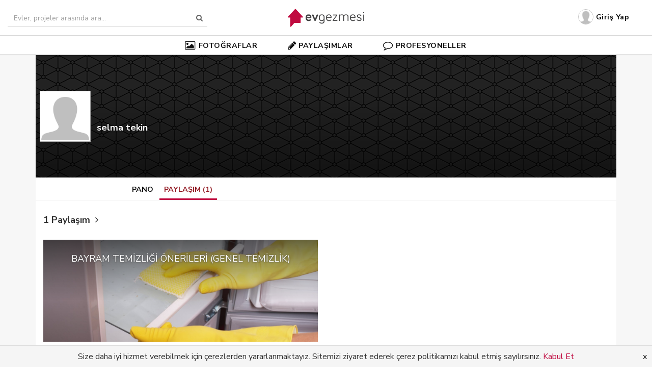

--- FILE ---
content_type: text/html; charset=UTF-8
request_url: https://evgezmesi.com/profile/selma-tekin/paylasimlar
body_size: 8443
content:
<!doctype html>
<!-- Microdata markup added by Google Structured Data Markup Helper. -->
<html lang="tr" xmlns="http://www.w3.org/1999/xhtml" xmlns:fb="http://ogp.me/ns/fb#">
<head>
    <title>selma tekin | Ev Gezmesi</title>
    <meta charset="UTF-8">
    <meta name="csrf-token" content="CmetG56nUn8kwQZj5tuaSQaVuYMIwOaMho7NINDj" />
    <meta name="viewport" content="width=device-width, initial-scale=1.0">
    <meta http-equiv="X-UA-Compatible" content="IE=edge">
    
    

    
    <link href="https://plus.google.com/+Evgezmesicom" rel="publisher" />
    <meta name="p:domain_verify" content="c6d3cc59ebb6bbc883e9d6db0cab7f8f"/>
    <meta property="fb:app_id" content="1560186677587267" />
    
    <meta name="twitter:card" content="summary_large_image" />
    <meta name="twitter:site" content="@evgezmesi" />
    <meta name="twitter:creator" content="@evgezmesi" />
    
    <meta property="og:url" content="https://evgezmesi.com/profile/selma-tekin/paylasimlar"/>
    <meta property="og:image" content="https://evgezmesi.com/img/default_profile.png"/>
    <meta property="og:title" content="selma tekin | Ev Gezmesi"/>
    <meta property="og:type" content="article" />
    <meta name="description" content="Ev Gezmesi, Türkiye&#039;nin her yerinden kullanıcılarımızdan gelen paylaşımlarla beslenen,
          ev dekorasyonu, mimarlık, iç mimarlık, kendin yap projelerinden fikir alabileceği bir dekorasyon platformudur."/>
    <meta property="og:description" content="Ev Gezmesi, Türkiye&#039;nin her yerinden kullanıcılarımızdan gelen paylaşımlarla beslenen,
          ev dekorasyonu, mimarlık, iç mimarlık, kendin yap projelerinden fikir alabileceği bir dekorasyon platformudur."/>

    <link href="https://evgezmesi.com/css/all.css?id=302d32a4db2ae5a53133" rel='stylesheet' type='text/css'>
<link href="//maxcdn.bootstrapcdn.com/font-awesome/4.7.0/css/font-awesome.min.css" rel='stylesheet' type='text/css'>    <link rel="apple-touch-icon" sizes="57x57" href="/apple-icon-57x57.png">
<link rel="apple-touch-icon" sizes="60x60" href="/apple-icon-60x60.png">
<link rel="apple-touch-icon" sizes="72x72" href="/apple-icon-72x72.png">
<link rel="apple-touch-icon" sizes="76x76" href="/apple-icon-76x76.png">
<link rel="apple-touch-icon" sizes="114x114" href="/apple-icon-114x114.png">
<link rel="apple-touch-icon" sizes="120x120" href="/apple-icon-120x120.png">
<link rel="apple-touch-icon" sizes="144x144" href="/apple-icon-144x144.png">
<link rel="apple-touch-icon" sizes="152x152" href="/apple-icon-152x152.png">
<link rel="apple-touch-icon" sizes="180x180" href="/apple-icon-180x180.png">
<link rel="icon" type="image/png" sizes="192x192"  href="/android-icon-192x192.png">
<link rel="icon" type="image/png" sizes="32x32" href="/favicon-32x32.png">
<link rel="icon" type="image/png" sizes="96x96" href="/favicon-96x96.png">
<link rel="icon" type="image/png" sizes="16x16" href="/favicon-16x16.png">
<link rel="manifest" href="/manifest.json">
<meta name="msapplication-TileColor" content="#ffffff">
<meta name="msapplication-TileImage" content="/ms-icon-144x144.png">
<meta name="theme-color" content="#ffffff">
<meta name="mobile-web-app-capable" content="yes">    <script>
    var App = {"baseUrl":"https:\/\/evgezmesi.com","apiUrl":"https:\/\/evgezmesi.com\/api","phUrl":"https:\/\/evgezmesi.com\/uploads","phUrlMd":"https:\/\/evgezmesi.com\/uploads\/medium","phUrlSm":"https:\/\/evgezmesi.com\/uploads\/small","token":"CmetG56nUn8kwQZj5tuaSQaVuYMIwOaMho7NINDj","dzUrl":"https:\/\/evgezmesi.com\/dzupload","dzAvUrl":"https:\/\/evgezmesi.com\/upload\/avatar","mobile":false,"auth":false};
</script>
<script type="application/ld+json">
{
 "@context" : "http://schema.org",
 "@type" : "Organization",
 "name" : "Ev Gezmesi",
 "url" : "https:/evgezmesi.com",
 "sameAs" : [
   "https://twitter.com/evgezmesi",
   "https://plus.google.com/+evgezmesicom",
   "https://www.facebook.com/evgezmesicom"
  ]
}

</script>    <!-- Facebook Pixel Code -->
<script>
    !function(f,b,e,v,n,t,s)
    {if(f.fbq)return;n=f.fbq=function(){n.callMethod?
        n.callMethod.apply(n,arguments):n.queue.push(arguments)};
        if(!f._fbq)f._fbq=n;n.push=n;n.loaded=!0;n.version='2.0';
        n.queue=[];t=b.createElement(e);t.async=!0;
        t.src=v;s=b.getElementsByTagName(e)[0];
        s.parentNode.insertBefore(t,s)}(window, document,'script',
        'https://connect.facebook.net/en_US/fbevents.js');
    fbq('init', '1327291050737150');
    fbq('track', 'PageView');
</script>
<noscript><img height="1" width="1" style="display:none"
               src="https://www.facebook.com/tr?id=1327291050737150&ev=PageView&noscript=1"
    /></noscript>
<!-- End Facebook Pixel Code -->
    <script src="https://cdn.onesignal.com/sdks/OneSignalSDK.js" async></script>
<script>
    var OneSignal = window.OneSignal || [];
    OneSignal.push(function() {
        OneSignal.init({
            appId: "3cc85d1d-ae02-4ce0-b497-de19ddf47f5c",
            autoRegister: true,
            notifyButton: {
                enable: false,
            },
        });
    });

    OneSignal.push(function() {
        OneSignal.getUserId(function(userId) {
            if (App.auth && userId != null && userId != "") {
                $.post("/u/p", {id: userId});
            }
        });
    });
</script>        <script data-ad-client="ca-pub-1819565192960318" async src="https://pagead2.googlesyndication.com/pagead/js/adsbygoogle.js"></script>    <script src="//cdnjs.cloudflare.com/ajax/libs/jquery/2.2.1/jquery.min.js"></script>

    </head>

<body id="eg-app">
<script>
    (function(i,s,o,g,r,a,m){i['GoogleAnalyticsObject']=r;i[r]=i[r]||function(){
        (i[r].q=i[r].q||[]).push(arguments)},i[r].l=1*new Date();a=s.createElement(o),
        m=s.getElementsByTagName(o)[0];a.async=1;a.src=g;m.parentNode.insertBefore(a,m)
    })(window,document,'script','//www.google-analytics.com/analytics.js','ga');

    ga('create', 'UA-65565460-1', 'auto');
    ga('send', 'pageview');

</script>
<script>
    var trackOutboundLink = function(url) {
        ga('send', 'event', 'outbound', 'link', url, {
            'transport': 'beacon',
            'hitCallback': function(){document.location = url;}
        });
    }
</script>
<div>
    <header class="header clearfix">
    <nav id="header" class="navbar navbar-default navbar-fixed-top " role="navigation">
        <div class="container-fluid m-v-1">
            <div class="navbar-header">
                <button type="button" class="navbar-toggle" data-toggle="collapse" data-target="#navbar">
                    <span class="sr-only">Toggle navigation</span>
                    <span><i class="fa fa-lg fa-bars"></i></span>
                </button>
                <form id="searchForm" method="GET" action="https://evgezmesi.com/ara" class="navbar-form pull-left hidden-xs"
                      role="search">
                    <div id="custom-search-input">
                        <div class="input-group">
                            <input type="text" style="width: 360px;" name="query"
                                   class="form-control input-search"
                                   placeholder="Evler, projeler arasında ara..." autocomplete="off"

                            />
                            <span class="input-group-btn">
                            <button class="btn btn-info btn-search" type="button">
                                <i class="fa fa-search "></i>
                            </button>
                            </span>
                        </div>

                    </div>
                </form>
                                    <div class="search-menu hidden">
                        <div>
                            <div class="search-menu-item ptr">
                                <i class="fa fa-lg fa-fw fa-photo"></i>
                                <span class="ml-5 search-menu-item-category" data-category="photos">Fotoğraflarda</span>
                                <span class="query search-menu-item-query fw-700"></span>
                                <span>ara...</span>
                            </div>
                            <div class="search-menu-item ptr">
                                <i class="fa fa-lg fa-fw fa-comment-o"></i>
                                <span class="ml-5 search-menu-item-category" data-category="pros">Profesyonellerde</span>
                                <span class="query search-menu-item-query fw-700"></span>
                                <span>ara...</span>
                            </div>
                            <div class="search-menu-item ptr">
                                <i class="fa fa-lg fa-fw fa-book"></i>
                                <span class="ml-5 search-menu-item-category" data-category="posts">Paylaşımlarda</span>
                                <span class="query search-menu-item-query fw-700"></span>
                                <span>ara...</span>
                            </div>
                        </div>
                    </div>
                

            </div>
            <div class="navbar-logo-overlay">
                <a href="https://evgezmesi.com">
                                            <img height="50" src="https://evgezmesi.com/img/logo@2x.png"
                             alt="ev gezmesi, evgezmesi, ev dekorasyonu"/>
                                        
                </a>
            </div>
            <div id="navbar" class="navbar-collapse collapse">

                <ul class="nav navbar-nav navbar-right">
                    
                                            <li class="">
                            <a href="https://evgezmesi.com/login">
                                <img class="header-img img-circle pull-left" alt="ev gezmesi giriş yap"
                                     data-echo="https://evgezmesi.com/img/default_profile_sm.png" width="30" height="30"/>
                                <span>Giriş Yap</span>
                            </a>
                        </li>
                                    </ul>
                <!-- shopping-cart -->
                <div class="pull-right" style="margin-top: 35px;margin-right: 250px;">
                    <div class="shopping-cart hidden">
                        
                    </div>
                </div>
                <!--end shopping-cart -->

            </div><!--/.nav-collapse -->


        </div>
        <div id="submenu" class="navbar-submenu hidden-xs">
            <ul class="nav navbar-nav navbar-nav-wide">
                                <li class="dropdown hoverable menu-main-item">
                    <a href="#" class="dropdown-toggle" data-toggle="dropdown"><i class="fa fa-photo fa-lg mr-5"></i>FOTOĞRAFLAR</a>
                    <ul class="dropdown-menu">
                                                    <li><a href="https://evgezmesi.com/dekorasyon-fikirleri/mutfak">Mutfak</a></li>
                                                    <li><a href="https://evgezmesi.com/dekorasyon-fikirleri/salon">Salon</a></li>
                                                    <li><a href="https://evgezmesi.com/dekorasyon-fikirleri/oturma-odasi">Oturma Odası</a></li>
                                                    <li><a href="https://evgezmesi.com/dekorasyon-fikirleri/yemek-odasi">Yemek Odası</a></li>
                                                    <li><a href="https://evgezmesi.com/dekorasyon-fikirleri/banyo">Banyo</a></li>
                                                    <li><a href="https://evgezmesi.com/dekorasyon-fikirleri/cocuk-odasi">Çocuk Odası</a></li>
                                                    <li><a href="https://evgezmesi.com/dekorasyon-fikirleri/yatak-odasi">Yatak Odası</a></li>
                                                    <li><a href="https://evgezmesi.com/dekorasyon-fikirleri/balkon">Balkon</a></li>
                                                <li class="divider"></li>
                        <li><a href="https://evgezmesi.com/dekorasyon-fikirleri ">Tüm Fotoğraflar</a></li>
                    </ul>
                </li>
                




                <li class="dropdown hoverable menu-main-item">
                    <a href="#" class="dropdown-toggle" data-toggle="dropdown"><i class="fa fa-pencil fa-lg mr-5"></i>PAYLAŞIMLAR</a>
                    <ul class="dropdown-menu">
                        <li><a href="https://evgezmesi.com/paylasimlar/guncel">En Yeniler</a></li>
                        <li><a href="https://evgezmesi.com/paylasimlar/ev-paylasimi">Ev Gezmeleri</a></li>
                        <li><a href="https://evgezmesi.com/paylasimlar/dekorasyon-onerileri">Dekorasyon Önerileri</a></li>
                        <li><a href="https://evgezmesi.com/paylasimlar/fikir-danisma">Fikir Danışma</a></li>
                        <li><a href="https://evgezmesi.com/paylasimlar/projeler-esinlenmeler">Projeler & Esinlenmeler</a></li>
                        <li><a href="https://evgezmesi.com/paylasimlar/kendin-yap">Kendin Yap</a></li>
                        <li><a href="https://evgezmesi.com/paylasimlar/anket">Anketler</a></li>
                        <li class="divider"></li>
                        <li><a href="https://evgezmesi.com/addpost">Yeni Paylaşım</a></li>
                    </ul>
                </li>




















                <li class="menu-main-item"><a href="https://evgezmesi.com/profesyoneller"><i class="fa fa-comment-o fa-lg mr-5"></i>PROFESYONELLER</a></li>
            </ul>
        </div>
    </nav>
</header>

<script>
    $(init);

    function init() {
        if (!App.mobile) {
            console.log("Base url: " + App.baseUrl);
            $(window).scroll(function () {
                if ($(this).scrollTop() > 110) {
                    $('#submenu').addClass("submenu__hidden");
                }
                else {
                    $('#submenu').removeClass("submenu__hidden")
                }
            });

            $('#header').hover(function (e) {
                $('#submenu').removeClass("submenu__hidden");
            }, function (e) {
                if ($(this).scrollTop() > 110) {
                    $('#submenu').addClass("submenu__hidden");
                }
            });
        }

        if ($(".btn-search").length) {
            $(".btn-search").on("click", function () {
                $("#searchForm").submit();
            });
        }

        $('.input-search').keyup(function () {
            var value = $(this).val();
            $('.search-menu').removeClass('hidden');
            $('.query').html(value);

            if (value.length <= 0) {
                $('.search-menu').addClass('hidden');
            }
        });

        $('.input-search').focus(function () {
            var value = $(this).val();
            $('.search-menu').removeClass('hidden');
            // $('.query').html(value);

            if (value.length <= 0) {
                $('.search-menu').addClass('hidden');
            }
        });

        $('.menu-main-item').mouseover(function() {
            $(this).addClass('menu-active');
        });

        $('.menu-main-item').mouseout(function() {
            $(this).removeClass('menu-active');
        })

        $(".search-menu-item")
                .mouseenter(function () {
                    // ÜZERİNE GELİNCE İNPUTA YAZILIYOR
                    $(this).css("background-color", '#eee');
                    var category = $(this).find("span.search-menu-item-category").html();
                    var query = $(this).find("span.search-menu-item-query").html();
                    // $('.input-search').val(category + ' ' + query);
                })
                .mouseleave(function () {
                    $(this).css("background-color", 'white');
                    var query = $(".search-menu-item-query").html();
                    // $('.input-search').val(query);
                });
        $(".search-menu-item").click(function () {
            var category = $(this).find("span.search-menu-item-category").data('category');
            var rawQuery = $(this).find("span.search-menu-item-query").html().trim();
            var query = encodeURI(rawQuery);
            var location = App.baseUrl;
            // $('.input-search').val(category + ' ' + query);

            switch (category) {
                case "photos":
                    location = App.baseUrl + '/fotograflar/ara/' + query;
                    break;
                case "posts":
                    location = App.baseUrl + '/paylasimlar/ara/' + query;
                    break;
                case "pros":
                    location = App.baseUrl + '/pro/ara/' + query;
                    break;
                case "products":
                    location = App.baseUrl + '/urunler/ara/' + query;
                    break;
            }

            if (location != App.baseUrl) {
                console.log("Query", query);
                console.log("Will redirect to ", location);
                window.location = location;
            }
            else {
                console.log("Will not search same url, category: " + category);
            }
        });

        $("*").click(function (event) {
            if (!$(event.target).is(".input-search")) {
                if (!$('.search-menu').hasClass('hidden'))
                    $('.search-menu').addClass('hidden');
            }
            if (!$(event.target).is(".open-shopping-cart")) {
                if (!$('.shopping-cart').hasClass('hidden'))
                    $('.shopping-cart').addClass('hidden');
            }
        });

        $('.open-shopping-cart').click(function () {
            if ($('.shopping-cart').hasClass('hidden'))
                $('.shopping-cart').removeClass('hidden');
            else
                $('.shopping-cart').addClass('hidden');
        });
    }

</script>


            <div class="bg-gray">
        <div id="mainDiv" data-profile="685"
              data-offset="1"               data-limit="10"              class=" container ">
            <div class="card m-b-3">
                <div id="cover" class="profile-cover-wrapper  pattern-connect">
                                        <div class="profile-cover-shade">
                    </div>
                    <!-- pic -->
                                            <img data-echo="https://evgezmesi.com/img/default_profile.png" alt="selma tekin"
                             width="100" height="100" class="img img-br img-cover profile-pic-resp"/>
                        <div class="profile-info-name resp">
                            <div class="touch-scroll">
                                <h1 class="h4 m-b-0">selma tekin</h1>
                                                                <div class="inline h5"></div>
                            </div>

                        </div>
                                                        </div>
                <!-- tabs -->
                <div class="touch-scroll">
                    <div id="tabsResp"
                         class="bg-gray  profile-tab-wrapper ">

                        

                        
                        <a class="profile-tab "
                           href="https://evgezmesi.com/profile/selma-tekin/notlar">PANO
                            <span class="hidden-xs"></span>
                        </a>
                                                    <a class="profile-tab  active "
                               href="https://evgezmesi.com/profile/selma-tekin/paylasimlar">PAYLAŞIM
                                <span class="hidden-xs"> (1) </span>
                            </a>
                        
                        

                                                <div class="pull-right hidden-xs ">
                                                                                                                    
                        </div>
                    </div>
                </div>

                <div class="clearfix m-v-1 m-h-clear row">
                    <div id="rightPanel" class="col-md-12 col-xs-12">
                        <div class="row">
                            <div class=" col-md-12  ">
                                
                                
                                                                
                                                                                                            <div class="h4">1 Paylaşım <span class="right"></span></div>
                                        <div id="posts">
                                            <div id="postsContent">
                                                                                                    <div class="col-sm-12 col-xs-12 col-md-6 col-lg-6 no-pad">
                                                        <div class="p-r-1">
    <div class="card m-v-1">
        <a href="https://evgezmesi.com/post/109/bayram-temizligi-oenerileri-genel-temizlik">
        <div class="he-200 pattern-tri">
            
                    <img class="he-200 lazy" alt="Bayram temizliği önerileri (Genel temizlik)"
                         data-original="https://evgezmesi.com/storage/assets/p/23-HAkmZrxEF5VEAfOe.jpg"/>

                        <div class="pr-wide-resp-tag text-center">
                <h4 class="text-thin">Bayram temizliği önerileri (Genel temizlik)</h4>
            </div>
        </div>
        </a>
    </div>
</div>
                                                    </div>
                                                                                            </div>
                                                                                    </div>
                                                                                                    
                                                                
                                
                                
                                                                
                                
                                
                                                                
                                                            </div>
                            <div class=" hidden ">
                                                                <div id="proInfo" class="p-b-2 hidden-xs">
                                    <div class="h4">İstatistikler <span class="right"></span></div>
                                    <div class="m-t-1">
                                        <div><b>4</b> Yorum</div>
                                        <div><b>1</b> Paylaşım</div>
                                    </div>
                                </div>
                                                    </div>
                    </div>

                </div>
            </div>
        </div>
    </div>
    </div>
    
    

        <div id="uploadModal" class="modal fade">
    <div class="modal-dialog">
        <div class="modal-content">
            <div class="modal-header">
                <button type="button" class="close" data-dismiss="modal" aria-label="Close"><span aria-hidden="true">&times;</span></button>
                <div class="text-center">
                    <h3>Profil Resmini Güncelle</h3>
                </div>
            </div>
            <div class="modal-body">
                <div id="area-image">
                    <form method="POST" action="https://evgezmesi.com/updatephoto" accept-charset="UTF-8" id="profileForm" class="mgt-20 text-center" enctype="multipart/form-data"><input name="_token" type="hidden" value="CmetG56nUn8kwQZj5tuaSQaVuYMIwOaMho7NINDj">
                    <input type="file" id="imgInp" name="imgInp" style="display:none;"/>
                    <img class="profile-image-preview" id="imgPreview" alt="your image" />
                    <div class="mgt-20"><button type="submit" class="btn btn-success"><i class="fa fa-check"></i> Kaydet</button></div>
                    </form>
                </div>
            </div>
        </div><!-- /.modal-content -->
    </div><!-- /.modal-dialog -->
</div>        <div id="uploadCover" class="modal fade">
    <div class="modal-dialog">
        <div class="modal-content">
            <div class="modal-header">
                <button type="button" class="close" data-dismiss="modal" aria-label="Close"><span aria-hidden="true">&times;</span></button>
                <div class="text-center">
                    <h3>Kapak Resmini Güncelle</h3>
                </div>
            </div>
            <div class="modal-body">
                <div id="area-image">
                    <form method="POST" action="https://evgezmesi.com/updatecover" accept-charset="UTF-8" id="coverForm" class="mgt-20 text-center" enctype="multipart/form-data"><input name="_token" type="hidden" value="CmetG56nUn8kwQZj5tuaSQaVuYMIwOaMho7NINDj">
                    <input type="file" id="coverInp" name="coverInp" style="display:none;"/>
                    <img class="cover-preview" id="coverPreview" alt="your cover preview" />
                    <div class="mgt-20"><button type="submit" class="btn btn-success"><i class="fa fa-check"></i> Kaydet</button></div>
                    </form>
                </div>
            </div>
        </div><!-- /.modal-content -->
    </div><!-- /.modal-dialog -->
</div>        

        </div>
    <footer>
    <div class="footer">
        <div class="container m-v-2">
            <div class="" >
                <div class="row">
                    <div class="col-sm-4 col-xs-12">
                        <img src="https://evgezmesi.com/img/logo-new-white.png" />
                        <div class="m-v-2">
                            Birbirinden güzel evler, harika projeler ve dekorasyon ile ilgili ilham verici yüzlerce fikir...
                            <div><small>Her Hakkı Saklıdır. © evgezmesi.com &copy; 2026</small></div>
                        </div>

                    </div>
                    <div class="col-sm-2"></div>
                    <div class="col-sm-3 col-xs-12">
                        <div class="h3 typo-thin m-t-05 text-white">Kurumsal</div>
                        <div class="m-v-2">
                            <div><a class="btn footer-link" href="https://evgezmesi.com/profesyonel">Şirketinizi ücretsiz kaydedin</a></div>
                            <div><a class="btn footer-link" href="https://evgezmesi.com/profesyonel">Profesyonellere Katılın</a></div>
                            <div><a class="btn footer-link" href="https://evgezmesi.com/reklam">Reklam</a></div>
                            <div><a class="btn footer-link" href="https://evgezmesi.com/contact">İletişim</a></div>
                            <div><a class="btn footer-link" href="https://evgezmesi.com/tos">Kullanım Şartları</a></div>
                            <div><a class="btn footer-link" href="https://evgezmesi.com/gizlilik">Gizlilik</a></div>
                            <div><a class="btn footer-link" href="https://evgezmesi.com/cerezler">Çerezler</a></div>
                            <div><a class="btn footer-link" href="https://evgezmesi.com/kvkk">KVKK</a></div>
                            <div><a class="btn footer-link" href="https://evgezmesi.com/hakkimizda">Hakkımızda</a></div>

                        </div>

                    </div>
                    <div class="col-sm-3 col-xs-12">
                        <div class="h3 typo-thin m-t-05 text-white">Bizi Takip Edin</div>
                        <div class="m-v-2">
                            <div><a class="btn footer-link" href="https://www.facebook.com/evgezmesicom" target="_blank">Facebook</a></div>
                            <div><a class="btn footer-link" href="https://instagram.com/evgezmesicom" target="_blank">Instagram</a></div>
                            <div><a class="btn footer-link" href="https://pinterest.com/evgezmesi" target="_blank">Pinterest</a></div>
                            <div><a class="btn footer-link" href="https://www.youtube.com/channel/UCLHN_AMQFY6_SuUsE2GiN0g" target="_blank">YouTube</a></div>

                        </div>
                    </div>
                </div>
            </div>
        </div>
    </div>
</footer></div>

<script src="https://evgezmesi.com/js/all.js?id=9b4cd91a97b1a1e85e93"></script>

    <script src="https://npmcdn.com/masonry-layout@4.0/dist/masonry.pkgd.min.js"></script>
    <script src="https://evgezmesi.com/js/profile-app.js?id=4487d4252288256d970b"></script>
    <script>
        $('.profile-remove-wishlist').click(function () {

            var id = $(this).data('id');

            $.ajax({
                type: "POST",
                url: "https://evgezmesi.com/deleteProductWishList",
                data: {
                    "_token": "CmetG56nUn8kwQZj5tuaSQaVuYMIwOaMho7NINDj",
                    "id": id
                }
            }).done(function (result) {
                if (result.status == 'ok') {
                    $("#profileWishList-" + id).remove();

                    if (result.url) {
                        location.href = result.url;
                    }
                }

            });
        });

    </script>

<script>
    WebFontConfig = {
        google: {
            families: ['Nunito Sans:400,400i,700:latin-ext', 'Libre Baskerville:400,400i,700:latin-ext&display=swap']
        }
    };

    (function(d) {
        var wf = d.createElement('script'), s = d.scripts[0];
        wf.src = 'https://ajax.googleapis.com/ajax/libs/webfont/1.6.26/webfont.js';
        wf.async = true;
        s.parentNode.insertBefore(wf, s);
    })(document);
</script><div class="js-cookie-consent cookie-consent clearfix bg-light-gray text-center"
     style="position: fixed; left:0; bottom: 0; right: 0; padding: 10px 0; border-top: 1px solid #DDD">

    <span class="cookie-consent__message ">
        Size daha iyi hizmet verebilmek için çerezlerden yararlanmaktayız. Sitemizi ziyaret ederek çerez politikamızı kabul etmiş sayılırsınız.
    </span>

    <a href="https://evgezmesi.com/cerezler" target="_blank" class="js-cookie-consent-agree cookie-consent__agree btn-link text-danger">
        Kabul Et
    </a>
    <a class="js-cookie-consent-agree cookie-consent__agree" style="position: fixed; bottom: 0; right: 0; padding: 10px">
        x
    </a>
</div>

    <script>

        window.laravelCookieConsent = (function () {

            var COOKIE_VALUE = 1;

            function consentWithCookies() {
                setCookie('eg_cookie_consent', COOKIE_VALUE, 7300);
                hideCookieDialog();
            }

            function cookieExists(name) {
                return (document.cookie.split('; ').indexOf(name + '=' + COOKIE_VALUE) !== -1);
            }

            function hideCookieDialog() {
                var dialogs = document.getElementsByClassName('js-cookie-consent');

                for (var i = 0; i < dialogs.length; ++i) {
                    dialogs[i].style.display = 'none';
                }
            }

            function setCookie(name, value, expirationInDays) {
                var date = new Date();
                date.setTime(date.getTime() + (expirationInDays * 24 * 60 * 60 * 1000));
                document.cookie = name + '=' + value + '; ' + 'expires=' + date.toUTCString() +';path=/';
            }

            if(cookieExists('eg_cookie_consent')) {
                hideCookieDialog();
            }

            var buttons = document.getElementsByClassName('js-cookie-consent-agree');

            for (var i = 0; i < buttons.length; ++i) {
                buttons[i].addEventListener('click', consentWithCookies);
            }

            return {
                consentWithCookies: consentWithCookies,
                hideCookieDialog: hideCookieDialog
            };
        })();
    </script>

</body>


</html>

--- FILE ---
content_type: text/html; charset=utf-8
request_url: https://www.google.com/recaptcha/api2/aframe
body_size: 270
content:
<!DOCTYPE HTML><html><head><meta http-equiv="content-type" content="text/html; charset=UTF-8"></head><body><script nonce="fFjQK_hLgH-knjPMVN5EQQ">/** Anti-fraud and anti-abuse applications only. See google.com/recaptcha */ try{var clients={'sodar':'https://pagead2.googlesyndication.com/pagead/sodar?'};window.addEventListener("message",function(a){try{if(a.source===window.parent){var b=JSON.parse(a.data);var c=clients[b['id']];if(c){var d=document.createElement('img');d.src=c+b['params']+'&rc='+(localStorage.getItem("rc::a")?sessionStorage.getItem("rc::b"):"");window.document.body.appendChild(d);sessionStorage.setItem("rc::e",parseInt(sessionStorage.getItem("rc::e")||0)+1);localStorage.setItem("rc::h",'1768417937651');}}}catch(b){}});window.parent.postMessage("_grecaptcha_ready", "*");}catch(b){}</script></body></html>

--- FILE ---
content_type: application/javascript
request_url: https://evgezmesi.com/js/profile-app.js?id=4487d4252288256d970b
body_size: 2083
content:
if(void 0===ProfileApp)var ProfileApp=function(){function t(){_=$("#mainDiv").data("profile"),z=$("#mainDiv").data("offset"),A=$("#mainDiv").data("limit"),$(".delete-note").click(i),$("#btnUpload").click(P),$("#btnUploadCover").click(S),$(".load-more").click(m),$("#imgInp").change(function(){y(this)}),$("#coverInp").change(function(){w(this)}),$("#notesContent").length&&$("#notesContent").hasClass("mason")&&$("#notesContent").masonry({itemSelector:".profile-note-wrapper",columnWidth:300}),$("#projectsContent").length&&$("#projectsContent").hasClass("mason")&&$("#projectsContent").masonry({itemSelector:".profile-project-wrapper",columnWidth:280,gutter:20}),$(".show-contact").click(c),$("#btnContactSubmit").click(r),$("#btnContactSubmitBottom").click(s),$("#starWrapper").length&&(D[0]=$("#star1"),D[1]=$("#star2"),D[2]=$("#star3"),D[3]=$("#star4"),D[4]=$("#star5"),$(".star").click(a),$(".star").hover(n)),$(".ellipsis").dotdotdot({}),$("#contactFormBottom").length&&($("#contactFormBottom").hide(),setTimeout(function(){$("#contactFormBottom").fadeIn();new Blazy},5e3),$("#btnCloseBottomContact").click(e)),$(".click-to-call").length&&(console.log("Registering click to call..."),$(".click-to-call").click(function(){var t=$(this).data("call-number");console.log("Click to call "+t);var o=$(this);setTimeout(function(){o.attr("href","tel:"+t)},1e3),ProfileServices.trackCallClick(_,t),$(".click-to-call-number").html(t)})),B=$(".truncate").dotdotdot({ellipsis:"…",truncate:"word",after:"a.readmore",watch:"window",callback:function(t,o){},keep:"a.readmore"}).data("dotdotdot"),$(".readmore").click(o)}function o(t){$(this)}function e(){$("#contactFormBottom").remove(),$.post(App.baseUrl+"/session/hideContactPro")}function n(t){for(var o=$(this).data("id"),e=0;e<5;e++)e<o?D[e].removeClass("fa-star-o").addClass("fa-star"):D[e].removeClass("fa-star").addClass("fa-star-o")}function a(t){$(this).data("id")}function i(){var t=$(this).data("id");swal({title:"Notu Sil",text:"Bu notu silmek istediğinize emin misiniz?",type:"warning",showCancelButton:!0,confirmButtonColor:"#DD6B55",cancelButtonText:"İptal",confirmButtonText:"Sil",closeOnConfirm:!0},function(){ProfileServices.deleteNote(t,l,null)})}function l(t){$("#note-"+t.id).remove()}function c(t){console.log("Show contact form."),$("#contactForm").modal()}function r(t){t.stopImmediatePropagation(),t.preventDefault(),$("#btnContactSubmit").prop("disabled",!0);var o=$("#contact_email").val(),e=$("#contact_phone").val(),n=$("#contact_message").val();""==e?($("#contact_phone").addClass("has-error"),swal("Eksik Bilgi","Lütfen telefonunu boş bırakmayınız.","error")):""==n?($("#contact_message").addClass("has-error"),swal("Eksik Bilgi","Lütfen mesajınızı boş bırakmayınız.","error")):ProfileServices.contactPro(_,o,e,n,f)}function s(t){t.stopImmediatePropagation(),t.preventDefault(),$("#btnContactSubmitBottom").prop("disabled",!0);var o=$("#contact_email_bottom").val(),e=$("#contact_phone_bottom").val(),n=$("#contact_message_bottom").val();""==e?($("#contact_phone_bottom").addClass("has-error"),swal("Eksik Bilgi","Lütfen telefonunu boş bırakmayınız.","error")):""==n?($("#contact_message_bottom").addClass("has-error"),swal("Eksik Bilgi","Lütfen mesajınızı boş bırakmayınız.","error")):ProfileServices.contactPro(_,o,e,n,f)}function f(t){console.log(JSON.stringify(t)),$("#contactForm").modal("hide"),swal("Mesajınız İletildi","Mesajınız İletilmiştir","success"),e()}function m(){switch($(this).data("type")){case"post":d();break;case"note":g();break;case"activity":k()}}function d(){U||(U=!0,ProfileServices.getPosts(_,z,A,p,u))}function p(t){z+=A,U=!1,$("#postsContent").append(t.html),$("img.lazy").lazyload(),(""==t||t.count<t.limit)&&$('.load-more[data-type="post"]').hide()}function u(){U=!1}function g(){U||(U=!0,ProfileServices.getNotes(_,z,A,v,h))}function v(t){console.log(JSON.stringify(t)),z+=A,U=!1,$("#notesContent").hasClass("mason")?($("#notesContent").append(t.html),$("#notesContent").masonry("reloadItems").masonry("layout")):$("#notesContent").append(t.html),$("img.lazy").lazyload(),(""==t||t.count<t.limit)&&$('.load-more[data-type="note"]').hide()}function h(){U=!1}function k(){U||(U=!0,ProfileServices.getActivities(_,z,A,C,b))}function C(t){z+=A,U=!1,$("#activityContent").append(t.html),$("img.lazy").lazyload(),(""==t||t.count<t.limit)&&(console.log("hide more button"),$('.load-more[data-type="activity"]').hide())}function b(){U=!1}function y(t){if(t.files&&t.files[0]){var o=new FileReader;o.onload=function(t){$("#uploadModal").modal(),$("#imgPreview").attr("src",t.target.result)},o.readAsDataURL(t.files[0])}}function w(t){if(t.files&&t.files[0]){var o=new FileReader;o.onload=function(t){$("#uploadCover").modal(),$("#coverPreview").attr("src",t.target.result)},o.readAsDataURL(t.files[0])}}function P(){$("#imgInp").trigger("click")}function S(){$("#coverInp").trigger("click")}var B,_=-1,z=10,A=10,U=!1,D=[];$(t)}();if(void 0===ProfileServices)var ProfileServices={getPosts:function(t,o,e,n,a){$.get(App.baseUrl+"/api/user/"+t+"?r=1&offset="+o+"&limit="+e).done(n).fail(a)},getLiked:function(t,o,e,n,a){$.get(App.baseUrl+"/api/user/"+t+"/likes?r=1&offset="+o+"&limit="+e).done(n).fail(a)},getCommented:function(t,o,e,n,a){$.get(App.baseUrl+"/api/user/"+t+"/comments?r=1&offset="+o+"&limit="+e).done(n).fail(a)},getActivities:function(t,o,e,n,a){$.get(App.baseUrl+"/api/user/"+t+"/activities?r=1&offset="+o+"&limit="+e).done(n).fail(a)},getNotes:function(t,o,e,n,a){$.get(App.baseUrl+"/api/user/"+t+"/notes?r=1&offset="+o+"&limit="+e).done(n).fail(a)},deleteNote:function(t,o,e){$.ajax({url:App.baseUrl+"/api/notes/"+t,type:"DELETE"}).done(o).fail(e)},contactPro:function(t,o,e,n,a,i){$.post(App.baseUrl+"/contactPro",{id:t,email:o,phone:e,message:n,_token:App.token}).done(a).fail(i)},trackCallClick:function(t,o,e,n){$.post(App.baseUrl+"/track/proCall",{profile_id:t,phone:o,_token:App.token}).done(e).fail(n)}};

--- FILE ---
content_type: text/plain
request_url: https://www.google-analytics.com/j/collect?v=1&_v=j102&a=1623288327&t=pageview&_s=1&dl=https%3A%2F%2Fevgezmesi.com%2Fprofile%2Fselma-tekin%2Fpaylasimlar&ul=en-us%40posix&dt=selma%20tekin%20%7C%20Ev%20Gezmesi&sr=1280x720&vp=1280x720&_u=IEBAAEABAAAAACAAI~&jid=1530447661&gjid=873825567&cid=1291205849.1768417935&tid=UA-65565460-1&_gid=674136220.1768417935&_r=1&_slc=1&z=1404526820
body_size: -450
content:
2,cG-Q3Y7HGBHPW